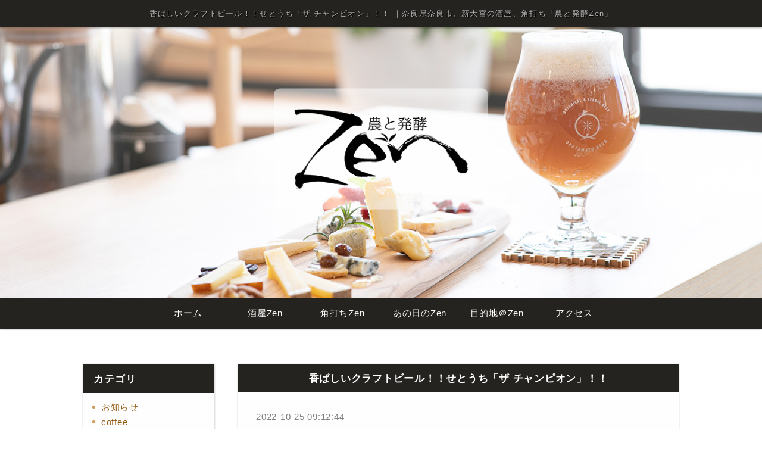

--- FILE ---
content_type: text/html
request_url: https://www.noutohakkouzen.com/fcblog/106140.html
body_size: 4666
content:
<!DOCTYPE html>
<!--[if lt IE 7]><html class="ie ie6 ie-lt10 ie-lt9 ie-lt8 ie-lt7 no-js" lang="ja"><![endif]-->
<!--[if IE 7]><html class="ie ie7 ie-lt10 ie-lt9 ie-lt8 no-js" lang="ja"><![endif]-->
<!--[if IE 8]><html class="ie ie8 ie-lt10 ie-lt9 no-js" lang="ja"><![endif]-->
<!--[if IE 9]><html class="ie ie9 ie-lt10 no-js" lang="ja"><![endif]-->
<!--[if gt IE 9]><!--><html class="no-js" lang="ja"><!--<![endif]-->
	<head>
		<meta charset="UTF-8">
		<meta http-equiv="X-UA-Compatible" content="IE=Edge, Chrome=1">
		<meta name="author" content="FOODCONNECTION">
		<title>香ばしいクラフトビール！！せとうち「ザ チャンピオン」！！｜奈良県奈良市、新大宮の酒屋、角打ち「農と発酵Zen」</title>
						<meta name="description" content="おはようございます♪奈良県奈良市新大宮の“農と発酵Zen”です。街が色付いて参りました。10月ももう下旬、月日が経つのは早いですね。昨日はお昼からワインの試飲会でした。なかなか良かったです。美味しいも" />
		<meta name="keywords" content="" />
		<meta name="robots" content="index,follow" />
		<meta name="copyright" content="FoodConnection.jp" />
		<meta name="viewport" content="width=device-width,initial-scale=1.0,maximum-scale=1.0,user-scalable=0" />
		<meta name="apple-mobile-web-app-status-bar-style" content="black-translucent" />
		<meta name="format-detection" content="telephone=no" />
		<meta name="format-detection" content="date=no" />
		<meta name="format-detection" content="address=no" />
		<meta name="format-detection" content="email=no" />
		<meta property="og:type" content="website" />
		<meta property="og:locale" content="ja_JP" />
		<meta property="og:url" content="//www.noutohakkouzen.com/fcblog/106140.html" />
		<meta property="og:image" content=""/>
		<meta property="og:title" content="｜奈良県奈良市、新大宮の酒屋、角打ち「農と発酵Zen」  - 香ばしいクラフトビール！！せとうち「ザ チャンピオン」！！" />
		<meta property="og:site_name" content="｜奈良県奈良市、新大宮の酒屋、角打ち「農と発酵Zen」" />
		<meta property="og:description" content="おはようございます♪奈良県奈良市新大宮の“農と発酵Zen”です。街が色付いて参りました。10月ももう下旬、月日が経つのは早いですね。昨日はお昼からワインの試飲会でした。なかなか良かったです。美味しいも" />
		<link rel="apple-touch-icon" href="//www.noutohakkouzen.com/shared_blog/img/apple-touch-icon.png" />
		<link rel="shortcut icon" href="//www.noutohakkouzen.com/shared/img/shared/favicon.ico" />
		<link rel="canonical" href="//www.noutohakkouzen.com/fcblog/106140.html" />
		<link rel="stylesheet" type="text/css" id="fcblog-css-common" href="//www.noutohakkouzen.com/shared_blog/css/common.css" />
		<link rel="stylesheet" type="text/css" id="fcblog-css-style" href="//e-connection.info/shared/css/style.css" />
		<link rel="stylesheet" type="text/css" id="fcblog-css-shared" href="//www.noutohakkouzen.com/shared_blog/css/shared.css" />
<!-- Google tag (gtag.js) -->
<script async src="https://www.googletagmanager.com/gtag/js?id=UA-174255386-92"></script>
<script>
  window.dataLayer = window.dataLayer || [];
  function gtag(){dataLayer.push(arguments);}
  gtag('js', new Date());

  gtag('config', 'UA-174255386-92');
</script>
	</head>
	<body data-version="">
		<header id="header">
			<h1>香ばしいクラフトビール！！せとうち「ザ チャンピオン」！！ ｜奈良県奈良市、新大宮の酒屋、角打ち「農と発酵Zen」</h1>
			<p class="logo"><img src="//www.noutohakkouzen.com/shared_blog/img/logo.png" alt="｜奈良県奈良市、新大宮の酒屋、角打ち「農と発酵Zen」" /></p>
		</header>
		<aside id="navbar">
			<div class="toggle"><span></span></div>
			<nav class="wrap">
				<ul class="clearfix">
					<li>
						<a href="//www.noutohakkouzen.com/">ホーム</a>
					</li>
					<li>
						<a href="//www.noutohakkouzen.com/sakaya.html">酒屋Zen</a>
					</li>
					<li>
						<a href="//www.noutohakkouzen.com/kakuuchi.html">角打ちZen</a>
					</li>
					<li>
						<a href="//www.noutohakkouzen.com/thatday.html">あの日のZen</a>
					</li>
					<li>
						<a href="//www.noutohakkouzen.com/access.html">目的地＠Zen</a>
					</li>
					<li>
						<a href="//www.noutohakkouzen.com/access.html#sec5">アクセス</a>
					</li>
				</ul>
			</nav>
		</aside><main id="container" class="tpl-post wrap clearfix">
			<aside id="sidebar">
				<section id="category">
					<h2>カテゴリ</h2>
					<nav>
						<ul>
														<li>
								<a href="/fcblog/news/">お知らせ</a>
							</li>
														<li>
								<a href="/fcblog/coffee/">coffee</a>
							</li>
														<li>
								<a href="/fcblog/wine/">wine</a>
							</li>
														<li>
								<a href="/fcblog/craft-beer/">craft-beer</a>
							</li>
														<li>
								<a href="/fcblog/sake/">sake</a>
							</li>
														<li>
								<a href="/fcblog/topics/">topics</a>
							</li>
														<li>
								<a href="/fcblog/cheese/">cheese</a>
							</li>
													</ul>
					</nav>
				</section>
				<section id="articles">
					<h2>最新記事</h2>
					<nav>
						<ul>
														<li>
								<a href="/fcblog/106451.html">周年記念特別セール！！ポイント5倍！！</a>
							</li>
														<li>
								<a href="/fcblog/106401.html">映えある称号「ギルド デ フロマジェ」を叙任させていただきました</a>
							</li>
														<li>
								<a href="/fcblog/106339.html">残りわずか！！パワフルでエレガントな長野発の日本ワイン！！</a>
							</li>
														<li>
								<a href="/fcblog/106271.html">発酵糖と木桶仕込みの醤油を使った上品な甘味おかき！！</a>
							</li>
														<li>
								<a href="/fcblog/106205.html">フランス生まれのスイーツ！！ふわふわしたチーズケーキのクレームダンジュ！！</a>
							</li>
														<li>
								<a href="/fcblog/106140.html">香ばしいクラフトビール！！せとうち「ザ チャンピオン」！！</a>
							</li>
														<li>
								<a href="/fcblog/106063.html">えっ！！ビールタップから「TSUKIMI UDON（月見うどん）」！！</a>
							</li>
														<li>
								<a href="/fcblog/106019.html">猫好き必見！！ラベルが可愛い「玉川 みゃー」！！</a>
							</li>
														<li>
								<a href="/fcblog/105954.html">乞うご期待！！11月27日（日）イベント開催予定！！</a>
							</li>
														<li>
								<a href="/fcblog/105893.html">11月初旬入荷予定！！バロン チチャリート！！</a>
							</li>
													</ul>
					</nav>
				</section>
				<section id="calendar">
					<h2>カレンダー</h2>
					<div class="calendar">
						<table class="calendar"><thead><th><a href="/fcblog/202510"> < </a></th><th colspan="5">2025年11月</th><th><a href="/fcblog/202512"> > </a> </th></thead><tbody><tr><th class="header">日</th><th class="header">月</th><th class="header">火</th><th class="header">水</th><th class="header">木</th><th class="header">金</th><th class="header">土</th></tr><tr><td colspan="6">&nbsp;</td><td class="nohaving_posts" rel="2025-11-01">1</td></tr><tr><td class="nohaving_posts" rel="2025-11-02">2</td><td class="nohaving_posts" rel="2025-11-03">3</td><td class="nohaving_posts" rel="2025-11-04">4</td><td class="nohaving_posts" rel="2025-11-05">5</td><td class="nohaving_posts" rel="2025-11-06">6</td><td class="nohaving_posts" rel="2025-11-07">7</td><td class="nohaving_posts" rel="2025-11-08">8</td></tr><tr><td class="nohaving_posts" rel="2025-11-09">9</td><td class="nohaving_posts" rel="2025-11-10">10</td><td class="nohaving_posts" rel="2025-11-11">11</td><td class="nohaving_posts" rel="2025-11-12">12</td><td class="nohaving_posts" rel="2025-11-13">13</td><td class="nohaving_posts" rel="2025-11-14">14</td><td class="nohaving_posts" rel="2025-11-15">15</td></tr><tr><td class="nohaving_posts" rel="2025-11-16">16</td><td class="nohaving_posts" rel="2025-11-17">17</td><td class="nohaving_posts" rel="2025-11-18">18</td><td class="nohaving_posts" rel="2025-11-19">19</td><td class="nohaving_posts" rel="2025-11-20">20</td><td class="nohaving_posts" rel="2025-11-21">21</td><td class="nohaving_posts" rel="2025-11-22">22</td></tr><tr><td class="nohaving_posts" rel="2025-11-23">23</td><td class="nohaving_posts" rel="2025-11-24">24</td><td class="nohaving_posts" rel="2025-11-25">25</td><td class="nohaving_posts" rel="2025-11-26">26</td><td class="nohaving_posts" rel="2025-11-27">27</td><td class="nohaving_posts" rel="2025-11-28">28</td><td class="nohaving_posts" rel="2025-11-29">29</td></tr><tr><td class="nohaving_posts" rel="2025-11-30">30</td><td colspan="6">&nbsp;</td></tr></tbody></table>
					</div>
				</section>
			</aside>
			<section id="main">
				<article>
					<h2>香ばしいクラフトビール！！せとうち「ザ チャンピオン」！！</h2>
					<figure class="clearfix">
						<section>
							<time>2022-10-25 09:12:44</time>
							<p class="desc"><p><img src="https://www.e-connection.info/fcblog/uploads/798b89a9af9e89e26a3da30bda68fe33.jpg" id="126484" alt="20221025"></p><div class="xdj266r x11i5rnm xat24cr x1mh8g0r x1vvkbs x126k92a" style="font-family: inherit; margin: 0px; white-space: pre-wrap; word-wrap: break-word;"><div dir="auto" style="font-family: inherit;">&#12362;&#12399;&#12424;&#12358;&#12372;&#12374;&#12356;&#12414;&#12377;&#9834;</div><div dir="auto" style="font-family: inherit;">&#22856;&#33391;&#30476;&#22856;&#33391;&#24066;&#26032;&#22823;&#23470;&#12398;&ldquo;&#36786;&#12392;&#30330;&#37237;Zen&rdquo;&#12391;&#12377;&#12290;</div></div><div class="x11i5rnm xat24cr x1mh8g0r x1vvkbs xtlvy1s x126k92a" style="font-family: inherit; margin: 0.5em 0px 0px; white-space: pre-wrap; word-wrap: break-word;"><div dir="auto" style="font-family: inherit;">&#34903;&#12364;&#33394;&#20184;&#12356;&#12390;&#21442;&#12426;&#12414;&#12375;&#12383;&#12290;</div><div dir="auto" style="font-family: inherit;">10&#26376;&#12418;&#12418;&#12358;&#19979;&#26092;&#12289;</div><div dir="auto" style="font-family: inherit;"><span style="font-family: inherit;"><a tabindex="-1" style="color: rgb(56, 88, 152); cursor: pointer; font-family: inherit;"></a></span>&#26376;&#26085;&#12364;&#32076;&#12388;&#12398;&#12399;&#26089;&#12356;&#12391;&#12377;&#12397;&#12290;</div></div><div class="x11i5rnm xat24cr x1mh8g0r x1vvkbs xtlvy1s x126k92a" style="font-family: inherit; margin: 0.5em 0px 0px; white-space: pre-wrap; word-wrap: break-word;"><div dir="auto" style="font-family: inherit;">&#26152;&#26085;&#12399;&#12362;&#26172;&#12363;&#12425;&#12527;&#12452;&#12531;&#12398;&#35430;&#39154;&#20250;&#12391;&#12375;&#12383;&#12290;</div><div dir="auto" style="font-family: inherit;">&#12394;&#12363;&#12394;&#12363;&#33391;&#12363;&#12387;&#12383;&#12391;&#12377;&#12290;</div></div><div class="x11i5rnm xat24cr x1mh8g0r x1vvkbs xtlvy1s x126k92a" style="font-family: inherit; margin: 0.5em 0px 0px; white-space: pre-wrap; word-wrap: break-word;"><div dir="auto" style="font-family: inherit;">&#32654;&#21619;&#12375;&#12356;&#12418;&#12398;&#12392;&#12289;</div><div dir="auto" style="font-family: inherit;">&#12467;&#12473;&#12497;&#12398;&#33391;&#12356;&#12418;&#12398;&#12392;</div><div dir="auto" style="font-family: inherit;">&#33394;&#12293;&#12354;&#12426;&#12414;&#12375;&#12383;&#12290;</div></div><div class="x11i5rnm xat24cr x1mh8g0r x1vvkbs xtlvy1s x126k92a" style="font-family: inherit; margin: 0.5em 0px 0px; white-space: pre-wrap; word-wrap: break-word;"><div dir="auto" style="font-family: inherit;">&#12414;&#12383;&#36861;&#12387;&#12390;&#12289;&#20181;&#20837;&#12375;&#12390;</div><div dir="auto" style="font-family: inherit;">&#12372;&#32057;&#20171;&#12373;&#12379;&#12390;&#12356;&#12383;&#12384;&#12365;&#12383;&#12356;</div><div dir="auto" style="font-family: inherit;">&#12392;&#24605;&#12356;&#12414;&#12377;&#12290;</div></div><div class="x11i5rnm xat24cr x1mh8g0r x1vvkbs xtlvy1s x126k92a" style="font-family: inherit; margin: 0.5em 0px 0px; white-space: pre-wrap; word-wrap: break-word;"><div dir="auto" style="font-family: inherit;">&#20170;&#26397;&#12398;&#20889;&#30495;&#12399;&#20808;&#26085;&#20837;&#33655;&#12375;&#12414;&#12375;&#12383;</div><div dir="auto" style="font-family: inherit;">&#12463;&#12521;&#12501;&#12488;&#12499;&#12540;&#12523;&#12290;</div></div><div class="x11i5rnm xat24cr x1mh8g0r x1vvkbs xtlvy1s x126k92a" style="font-family: inherit; margin: 0.5em 0px 0px; white-space: pre-wrap; word-wrap: break-word;"><div dir="auto" style="font-family: inherit;">&#12379;&#12392;&#12358;&#12385;&ldquo;&#12470; &#12481;&#12515;&#12531;&#12500;&#12458;&#12531;&rdquo;&#12391;&#12377;&#12290;</div></div><div class="x11i5rnm xat24cr x1mh8g0r x1vvkbs xtlvy1s x126k92a" style="font-family: inherit; margin: 0.5em 0px 0px; white-space: pre-wrap; word-wrap: break-word;"><div dir="auto" style="font-family: inherit;">&#12371;&#12385;&#12425;&#12398;&#12499;&#12540;&#12523;&#12399;black IPA&#12391;&#12289;</div><div dir="auto" style="font-family: inherit;">&#12356;&#12431;&#12422;&#12427;&#40658;&#33394;&#12398;&#33394;&#12375;&#12383;IPA&#12391;&#12377;&#12397;</div></div><div class="x11i5rnm xat24cr x1mh8g0r x1vvkbs xtlvy1s x126k92a" style="font-family: inherit; margin: 0.5em 0px 0px; white-space: pre-wrap; word-wrap: break-word;"><div dir="auto" style="font-family: inherit;">&#39321;&#12400;&#12375;&#12367;&#12289;&#36890;&#24120;IPA&#12398;&#36890;&#12426;</div><div dir="auto" style="font-family: inherit;">&#12375;&#12387;&#12363;&#12426;&#12392;&#12375;&#12383;IPA&#12391;&#12377;&#12290;</div></div><div class="x11i5rnm xat24cr x1mh8g0r x1vvkbs xtlvy1s x126k92a" style="font-family: inherit; margin: 0.5em 0px 0px; white-space: pre-wrap; word-wrap: break-word;"><div dir="auto" style="font-family: inherit;">&#12394;&#12380;&#12394;&#12425;&#12289;</div><div dir="auto" style="font-family: inherit;">&#22269;&#38555;&#33510;&#21619;&#21336;&#20301;(IBU)&#12434;77&#12434;&#12461;&#12540;&#12503;&#12290;</div><div dir="auto" style="font-family: inherit;">&#12373;&#12425;&#12395;&#12450;&#12523;&#12467;&#12540;&#12523;&#24230;&#25968;&#12399;7%&#12290;</div></div><div class="x11i5rnm xat24cr x1mh8g0r x1vvkbs xtlvy1s x126k92a" style="font-family: inherit; margin: 0.5em 0px 0px; white-space: pre-wrap; word-wrap: break-word;"><div dir="auto" style="font-family: inherit;">&#12417;&#12385;&#12419;&#12367;&#12385;&#12419;&#32654;&#21619;&#12375;&#12356;&#12391;&#12377;&#12290;</div><div dir="auto" style="font-family: inherit;">&#32566;&#35440;&#12418;&#29983;&#12499;&#12540;&#12523;&#12418;&#12372;&#29992;&#24847;&#12375;&#12390;&#12362;&#12426;&#12414;&#12377;&#12290;</div><div dir="auto" style="font-family: inherit;">&#12362;&#24453;&#12385;&#12375;&#12390;&#12362;&#12426;&#12414;&#12377;&#12290;</div></div><div class="x11i5rnm xat24cr x1mh8g0r x1vvkbs xtlvy1s x126k92a" style="font-family: inherit; margin: 0.5em 0px 0px; white-space: pre-wrap; word-wrap: break-word;"><div dir="auto" style="font-family: inherit;">&#30342;&#12373;&#12414;&#12395;&#12392;&#12387;&#12390;</div><div dir="auto" style="font-family: inherit;">&#12411;&#12435;&#12376;&#12388;&#12418;&#33391;&#12356;1&#26085;&#12391;&#12354;&#12426;&#12414;&#12377;&#12424;&#12358;&#12395;&#12290;</div></div><div class="x11i5rnm xat24cr x1mh8g0r x1vvkbs xtlvy1s x126k92a" style="font-family: inherit; margin: 0.5em 0px 0px; white-space: pre-wrap; word-wrap: break-word;"><div dir="auto" style="font-family: inherit;">&#9670;&#36786;&#12392;&#30330;&#37237;Zen</div><div dir="auto" style="font-family: inherit;"><span style="font-family: inherit;"><a class="x1i10hfl xjbqb8w x6umtig x1b1mbwd xaqea5y xav7gou x9f619 x1ypdohk xt0psk2 xe8uvvx xdj266r x11i5rnm xat24cr x1mh8g0r xexx8yu x4uap5 x18d9i69 xkhd6sd x16tdsg8 x1hl2dhg xggy1nq x1a2a7pz xt0b8zv x1fey0fg" href="https://www.noutohakkouzen.com/?fbclid=IwAR3QBI-r0OqXMJFC5M69ngBAFGrZFBhvScu4URnMe0dqdCUBddnGhe53q9g" rel="nofollow noopener" role="link" tabindex="0" target="_blank" style="color: var(--blue-link); cursor: pointer; text-decoration: none; outline: none; list-style: none; border: 0px; margin: 0px; text-align: inherit; padding: 0px; box-sizing: border-box; touch-action: manipulation; display: inline; font-family: inherit;">https://www.noutohakkouzen.com/</a></span></div><div dir="auto" style="font-family: inherit;">JW&#12510;&#12522;&#12458;&#12483;&#12488;&#12507;&#12486;&#12523;&#22856;&#33391;&#12363;&#12425;&#21271;&#12408;&#12377;&#12368;</div><div dir="auto" style="font-family: inherit;">&#22856;&#33391;&#24066;&#24441;&#25152; &#26481;&#20596;</div><div dir="auto" style="font-family: inherit;">&#8251;&#21942;&#26989;&#26178;&#38291; 10&#26178;&#12316;20&#26178;30&#20998;</div><div dir="auto" style="font-family: inherit;">&#8251;&#23450;&#20241;&#26085; &#27598;&#36913;&#26376;&#26332;&#26085;</div><div dir="auto" style="font-family: inherit;">&#8251;&#23554;&#29992;&#39376;&#36554;&#22580;&#12354;&#12426;</div><div dir="auto" style="font-family: inherit;">&#12304;&#24215;&#33303;&#24314;&#29289;&#21335;&#20596;&#12395;4&#21488;&#12305; </div></div><div class="x11i5rnm xat24cr x1mh8g0r x1vvkbs xtlvy1s x126k92a" style="caret-color: rgb(0, 0, 0); color: rgb(0, 0, 0); font-family: inherit; font-style: normal; font-variant-caps: normal; font-weight: 400; letter-spacing: normal; orphans: auto; text-align: start; text-indent: 0px; text-transform: none; widows: auto; word-spacing: 0px; -webkit-text-size-adjust: auto; -webkit-text-stroke-width: 0px; text-decoration: none; margin: 0.5em 0px 0px; white-space: pre-wrap; word-wrap: break-word;"></div><p><br></p>
</p>
						</section>
					</figure>
				</article>
			</section>
		</main><link rel="stylesheet" type="text/css" href="//e-connection.info/shared/css/style.css" media="all" /><footer id="footer">
			<address>｜奈良県奈良市、新大宮の酒屋、角打ち「農と発酵Zen」</address>
		</footer>
		<script type="text/javascript" id="fcblog-js-jquery" src="//www.noutohakkouzen.com/shared_blog/js/jquery.min.js"></script>
		<script type="text/javascript" id="fcblog-js-common" src="//www.noutohakkouzen.com/shared_blog/js/common.js"></script>		
	<script defer src="https://static.cloudflareinsights.com/beacon.min.js/vcd15cbe7772f49c399c6a5babf22c1241717689176015" integrity="sha512-ZpsOmlRQV6y907TI0dKBHq9Md29nnaEIPlkf84rnaERnq6zvWvPUqr2ft8M1aS28oN72PdrCzSjY4U6VaAw1EQ==" data-cf-beacon='{"version":"2024.11.0","token":"25cf462559524c468ab2c201550e887f","r":1,"server_timing":{"name":{"cfCacheStatus":true,"cfEdge":true,"cfExtPri":true,"cfL4":true,"cfOrigin":true,"cfSpeedBrain":true},"location_startswith":null}}' crossorigin="anonymous"></script>
</body>
</html>

--- FILE ---
content_type: text/css
request_url: https://e-connection.info/shared/css/style.css
body_size: 382
content:
/*
 * StyleName: style.css
 *
 * Project: FC-Blog
 *
 * FoodConnection
 * http://foodconnection.jp/
 * http://foodconnection.vn/
 *
 */


#main article {
  word-break: break-all;
}

a { word-break: break-all;}
b, strong  { font-weight: bold;}

@media screen and (max-width: 768px) {
  iframe[src*="calendar.google.com"] {
      height: 100vw !important;
  }
}